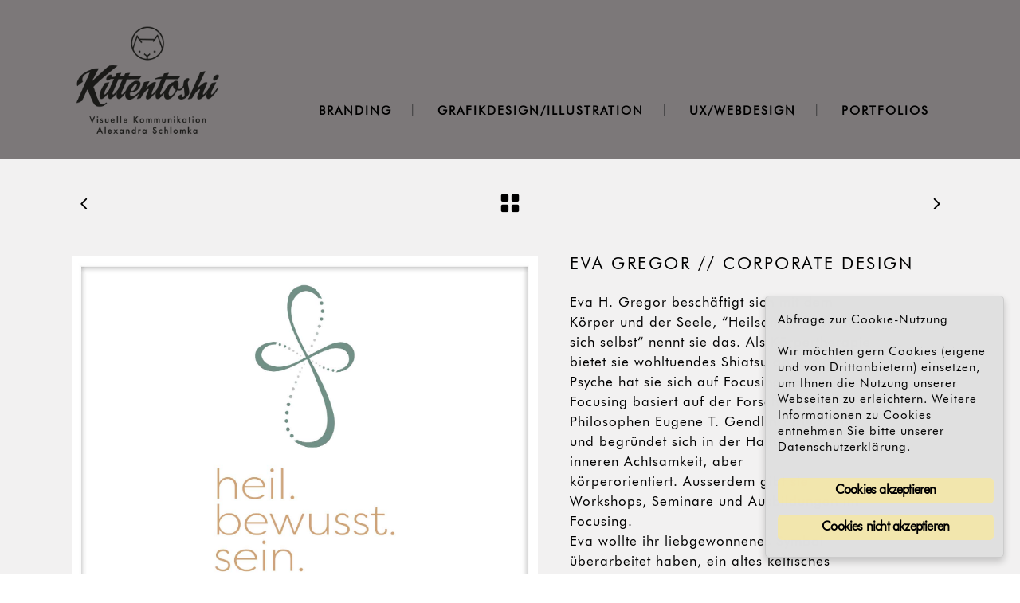

--- FILE ---
content_type: text/html; charset=UTF-8
request_url: https://kittentoshi.com/portfolio_page/eva-gregor-corporate-design/
body_size: 10986
content:
<!DOCTYPE html>
<html lang="de" prefix="og: https://ogp.me/ns#">
<head>
	<meta charset="UTF-8">
			<meta name="viewport" content="width=device-width,initial-scale=1,user-scalable=no">
		<title>Eva Gregor // Corporate Design - kittentoshi - Visuelle Kommunikation</title>

	
			
				
	<link rel="profile" href="http://gmpg.org/xfn/11">
		<link rel="shortcut icon" type="image/x-icon" href="https://kittentoshi.com/wp-content/uploads/2019/03/Favicon_kittentoshi_32x32.png">
	<link rel="apple-touch-icon" href="https://kittentoshi.com/wp-content/uploads/2019/03/Favicon_kittentoshi_32x32.png">
	<!--[if gte IE 9]>
	<style type="text/css">
		.gradient {
			filter: none;
		}
	</style>
	<![endif]-->

	<link href="//fonts.googleapis.com/css?family=Raleway:100,100italic,200,200italic,300,300italic,400,400italic,500,500italic,600,600italic,700,700italic,800,800italic,900,900italic%7CCrete+Round:100,100italic,200,200italic,300,300italic,400,400italic,500,500italic,600,600italic,700,700italic,800,800italic,900,900italic%7CRaleway:100,100italic,200,200italic,300,300italic,400,400italic,500,500italic,600,600italic,700,700italic,800,800italic,900,900italic&amp;subset=latin,latin-ext" rel="stylesheet" type="text/css">
	<style>img:is([sizes="auto" i], [sizes^="auto," i]) { contain-intrinsic-size: 3000px 1500px }</style>
	
<!-- Suchmaschinen-Optimierung durch Rank Math PRO - https://rankmath.com/ -->
<meta name="description" content="Lorem ipsum dolor sit amet, consectetuer adipiscing elit. Nam cursus. Morbi ut mi. Nullam enim leo, egestas id, condimentum at, laoreet mattis, massa.">
<meta name="robots" content="index, follow, max-snippet:-1, max-video-preview:-1, max-image-preview:large">
<link rel="canonical" href="https://kittentoshi.com/portfolio_page/eva-gregor-corporate-design/">
<meta property="og:locale" content="de_DE">
<meta property="og:type" content="article">
<meta property="og:title" content="Eva Gregor // Corporate Design - kittentoshi - Visuelle Kommunikation">
<meta property="og:description" content="Lorem ipsum dolor sit amet, consectetuer adipiscing elit. Nam cursus. Morbi ut mi. Nullam enim leo, egestas id, condimentum at, laoreet mattis, massa.">
<meta property="og:url" content="https://kittentoshi.com/portfolio_page/eva-gregor-corporate-design/">
<meta property="og:site_name" content="kittentoshi - Visuelle Kommunikation">
<meta property="og:updated_time" content="2021-11-09T10:06:03+01:00">
<meta property="og:image" content="https://kittentoshi.com/wp-content/uploads/2021/11/Vorschaubilder_2021_evagregor-1.jpg">
<meta property="og:image:secure_url" content="https://kittentoshi.com/wp-content/uploads/2021/11/Vorschaubilder_2021_evagregor-1.jpg">
<meta property="og:image:width" content="400">
<meta property="og:image:height" content="300">
<meta property="og:image:alt" content="Eva Gregor // Corporate Design">
<meta property="og:image:type" content="image/jpeg">
<meta name="twitter:card" content="summary_large_image">
<meta name="twitter:title" content="Eva Gregor // Corporate Design - kittentoshi - Visuelle Kommunikation">
<meta name="twitter:description" content="Lorem ipsum dolor sit amet, consectetuer adipiscing elit. Nam cursus. Morbi ut mi. Nullam enim leo, egestas id, condimentum at, laoreet mattis, massa.">
<meta name="twitter:image" content="https://kittentoshi.com/wp-content/uploads/2021/11/Vorschaubilder_2021_evagregor-1.jpg">
<!-- /Rank Math WordPress SEO Plugin -->

<link rel="alternate" type="application/rss+xml" title="kittentoshi - Visuelle Kommunikation &raquo; Feed" href="https://kittentoshi.com/feed/">
<link rel="alternate" type="application/rss+xml" title="kittentoshi - Visuelle Kommunikation &raquo; Kommentar-Feed" href="https://kittentoshi.com/comments/feed/">
			<style id="filterable-portfolio-inline-style">
				:root {
					--portfolio-primary: #ffffff;
					--portfolio-on-primary: #000;
				}
			</style>
			<script type="text/javascript">
/* <![CDATA[ */
window._wpemojiSettings = {"baseUrl":"https:\/\/s.w.org\/images\/core\/emoji\/16.0.1\/72x72\/","ext":".png","svgUrl":"https:\/\/s.w.org\/images\/core\/emoji\/16.0.1\/svg\/","svgExt":".svg","source":{"concatemoji":"https:\/\/kittentoshi.com\/wp-includes\/js\/wp-emoji-release.min.js?ver=6.8.3"}};
/*! This file is auto-generated */
!function(s,n){var o,i,e;function c(e){try{var t={supportTests:e,timestamp:(new Date).valueOf()};sessionStorage.setItem(o,JSON.stringify(t))}catch(e){}}function p(e,t,n){e.clearRect(0,0,e.canvas.width,e.canvas.height),e.fillText(t,0,0);var t=new Uint32Array(e.getImageData(0,0,e.canvas.width,e.canvas.height).data),a=(e.clearRect(0,0,e.canvas.width,e.canvas.height),e.fillText(n,0,0),new Uint32Array(e.getImageData(0,0,e.canvas.width,e.canvas.height).data));return t.every(function(e,t){return e===a[t]})}function u(e,t){e.clearRect(0,0,e.canvas.width,e.canvas.height),e.fillText(t,0,0);for(var n=e.getImageData(16,16,1,1),a=0;a<n.data.length;a++)if(0!==n.data[a])return!1;return!0}function f(e,t,n,a){switch(t){case"flag":return n(e,"\ud83c\udff3\ufe0f\u200d\u26a7\ufe0f","\ud83c\udff3\ufe0f\u200b\u26a7\ufe0f")?!1:!n(e,"\ud83c\udde8\ud83c\uddf6","\ud83c\udde8\u200b\ud83c\uddf6")&&!n(e,"\ud83c\udff4\udb40\udc67\udb40\udc62\udb40\udc65\udb40\udc6e\udb40\udc67\udb40\udc7f","\ud83c\udff4\u200b\udb40\udc67\u200b\udb40\udc62\u200b\udb40\udc65\u200b\udb40\udc6e\u200b\udb40\udc67\u200b\udb40\udc7f");case"emoji":return!a(e,"\ud83e\udedf")}return!1}function g(e,t,n,a){var r="undefined"!=typeof WorkerGlobalScope&&self instanceof WorkerGlobalScope?new OffscreenCanvas(300,150):s.createElement("canvas"),o=r.getContext("2d",{willReadFrequently:!0}),i=(o.textBaseline="top",o.font="600 32px Arial",{});return e.forEach(function(e){i[e]=t(o,e,n,a)}),i}function t(e){var t=s.createElement("script");t.src=e,t.defer=!0,s.head.appendChild(t)}"undefined"!=typeof Promise&&(o="wpEmojiSettingsSupports",i=["flag","emoji"],n.supports={everything:!0,everythingExceptFlag:!0},e=new Promise(function(e){s.addEventListener("DOMContentLoaded",e,{once:!0})}),new Promise(function(t){var n=function(){try{var e=JSON.parse(sessionStorage.getItem(o));if("object"==typeof e&&"number"==typeof e.timestamp&&(new Date).valueOf()<e.timestamp+604800&&"object"==typeof e.supportTests)return e.supportTests}catch(e){}return null}();if(!n){if("undefined"!=typeof Worker&&"undefined"!=typeof OffscreenCanvas&&"undefined"!=typeof URL&&URL.createObjectURL&&"undefined"!=typeof Blob)try{var e="postMessage("+g.toString()+"("+[JSON.stringify(i),f.toString(),p.toString(),u.toString()].join(",")+"));",a=new Blob([e],{type:"text/javascript"}),r=new Worker(URL.createObjectURL(a),{name:"wpTestEmojiSupports"});return void(r.onmessage=function(e){c(n=e.data),r.terminate(),t(n)})}catch(e){}c(n=g(i,f,p,u))}t(n)}).then(function(e){for(var t in e)n.supports[t]=e[t],n.supports.everything=n.supports.everything&&n.supports[t],"flag"!==t&&(n.supports.everythingExceptFlag=n.supports.everythingExceptFlag&&n.supports[t]);n.supports.everythingExceptFlag=n.supports.everythingExceptFlag&&!n.supports.flag,n.DOMReady=!1,n.readyCallback=function(){n.DOMReady=!0}}).then(function(){return e}).then(function(){var e;n.supports.everything||(n.readyCallback(),(e=n.source||{}).concatemoji?t(e.concatemoji):e.wpemoji&&e.twemoji&&(t(e.twemoji),t(e.wpemoji)))}))}((window,document),window._wpemojiSettings);
/* ]]> */
</script>
<style id="wp-emoji-styles-inline-css" type="text/css">

	img.wp-smiley, img.emoji {
		display: inline !important;
		border: none !important;
		box-shadow: none !important;
		height: 1em !important;
		width: 1em !important;
		margin: 0 0.07em !important;
		vertical-align: -0.1em !important;
		background: none !important;
		padding: 0 !important;
	}
</style>
<link rel="stylesheet" id="filterable-portfolio-css" href="https://kittentoshi.com/wp-content/plugins/filterable-portfolio/assets/css/frontend.css?ver=1.6.3" type="text/css" media="all">
<link rel="stylesheet" id="ginger-style-dialog-css" href="https://kittentoshi.com/wp-content/plugins/ginger/front/css/cookies-enabler-dialog.css?ver=6.8.3" type="text/css" media="all">
<link rel="stylesheet" id="qode_default_style-css" href="https://kittentoshi.com/wp-content/themes/stockholm/style.css?ver=6.8.3" type="text/css" media="all">
<link rel="stylesheet" id="qode_stylesheet-css" href="https://kittentoshi.com/wp-content/themes/stockholm/css/stylesheet.min.css?ver=6.8.3" type="text/css" media="all">
<link rel="stylesheet" id="qode_style_dynamic-css" href="https://kittentoshi.com/wp-content/themes/stockholm/css/style_dynamic.css?ver=1762512339" type="text/css" media="all">
<link rel="stylesheet" id="qode_font-awesome-css" href="https://kittentoshi.com/wp-content/themes/stockholm/css/font-awesome/css/font-awesome.min.css?ver=6.8.3" type="text/css" media="all">
<link rel="stylesheet" id="qode_elegant-icons-css" href="https://kittentoshi.com/wp-content/themes/stockholm/css/elegant-icons/style.min.css?ver=6.8.3" type="text/css" media="all">
<link rel="stylesheet" id="qode_linear-icons-css" href="https://kittentoshi.com/wp-content/themes/stockholm/css/linear-icons/style.css?ver=6.8.3" type="text/css" media="all">
<link rel="stylesheet" id="mediaelement-css" href="https://kittentoshi.com/wp-includes/js/mediaelement/mediaelementplayer-legacy.min.css?ver=4.2.17" type="text/css" media="all">
<link rel="stylesheet" id="wp-mediaelement-css" href="https://kittentoshi.com/wp-includes/js/mediaelement/wp-mediaelement.min.css?ver=6.8.3" type="text/css" media="all">
<link rel="stylesheet" id="qode_responsive-css" href="https://kittentoshi.com/wp-content/themes/stockholm/css/responsive.min.css?ver=6.8.3" type="text/css" media="all">
<link rel="stylesheet" id="qode_style_dynamic_responsive-css" href="https://kittentoshi.com/wp-content/themes/stockholm/css/style_dynamic_responsive.css?ver=1762512339" type="text/css" media="all">
<link rel="stylesheet" id="js_composer_front-css" href="https://kittentoshi.com/wp-content/plugins/js_composer/assets/css/js_composer.min.css?ver=6.10.0" type="text/css" media="all">
<link rel="stylesheet" id="qode_custom_css-css" href="https://kittentoshi.com/wp-content/themes/stockholm/css/custom_css.css?ver=1762512339" type="text/css" media="all">
<link rel="stylesheet" id="qode_webkit-css" href="https://kittentoshi.com/wp-content/themes/stockholm/css/webkit_stylesheet.css?ver=6.8.3" type="text/css" media="all">
<link rel="stylesheet" id="childstyle-css" href="https://kittentoshi.com/wp-content/themes/stockholm-child/style.css?ver=6.8.3" type="text/css" media="all">
<script type="text/javascript" src="https://kittentoshi.com/wp-content/plugins/ginger/addon/analytics/gingeranalytics.min.js?ver=6.8.3" id="ginger-analytics_script-js"></script>
<script type="text/javascript" src="https://kittentoshi.com/wp-content/plugins/ginger/front/js/cookies-enabler.min.js?ver=6.8.3" id="ginger-cookies-enabler-js"></script>
<script type="text/javascript" src="https://kittentoshi.com/wp-includes/js/jquery/jquery.min.js?ver=3.7.1" id="jquery-core-js"></script>
<script type="text/javascript" src="https://kittentoshi.com/wp-includes/js/jquery/jquery-migrate.min.js?ver=3.4.1" id="jquery-migrate-js"></script>
<link rel="https://api.w.org/" href="https://kittentoshi.com/wp-json/"><link rel="EditURI" type="application/rsd+xml" title="RSD" href="https://kittentoshi.com/xmlrpc.php?rsd">
<meta name="generator" content="WordPress 6.8.3">
<link rel="shortlink" href="https://kittentoshi.com/?p=22876">
<link rel="alternate" title="oEmbed (JSON)" type="application/json+oembed" href="https://kittentoshi.com/wp-json/oembed/1.0/embed?url=https%3A%2F%2Fkittentoshi.com%2Fportfolio_page%2Feva-gregor-corporate-design%2F">
<link rel="alternate" title="oEmbed (XML)" type="text/xml+oembed" href="https://kittentoshi.com/wp-json/oembed/1.0/embed?url=https%3A%2F%2Fkittentoshi.com%2Fportfolio_page%2Feva-gregor-corporate-design%2F&amp;format=xml">
            <script type="text/javascript">
        var ginger_logger = "Y";
        var ginger_logger_url = "https://kittentoshi.com";
        var current_url = "https://kittentoshi.com/portfolio_page/eva-gregor-corporate-design/";

        function gingerAjaxLogTime(status) {
            var xmlHttp = new XMLHttpRequest();
            var parameters = "ginger_action=time";
            var url= ginger_logger_url + "?" + parameters;
            xmlHttp.open("GET", url, true);

            //Black magic paragraph
            xmlHttp.setRequestHeader("Content-type", "application/x-www-form-urlencoded");

            xmlHttp.onreadystatechange = function() {
                if(xmlHttp.readyState == 4 && xmlHttp.status == 200) {
                    var time = xmlHttp.responseText;
                    gingerAjaxLogger(time, status);
                }
            }

            xmlHttp.send(parameters);
        }

        function gingerAjaxLogger(ginger_logtime, status) {
            console.log(ginger_logtime);
            var xmlHttp = new XMLHttpRequest();
            var parameters = "ginger_action=log&time=" + ginger_logtime + "&url=" + current_url + "&status=" + status;
            var url= ginger_logger_url + "?" + parameters;
            //console.log(url);
            xmlHttp.open("GET", url, true);

            //Black magic paragraph
            xmlHttp.setRequestHeader("Content-type", "application/x-www-form-urlencoded");

            xmlHttp.send(parameters);
        }

    </script>
            <style>
            .ginger_container.light {
             background-color: #e0e0e0;
                        }

                        a.ginger_btn.ginger-accept, a.ginger_btn.ginger-disable, .ginger_btn {
                background: #f3e6ad !important;
            }

            a.ginger_btn.ginger-accept:hover, a.ginger_btn.ginger-disable:hover, .ginger_btn {
                background: #f3e6ad !important;
            }

                                    a.ginger_btn {
                color: #000000 !important;
            }

                                                @media screen and (min-width: 768px){

.ginger_container .ginger_message {
    font-size: 15px;
    padding: 10px 0 20px 0;
    line-height:20px;

}
}

@media screen and (min-width: 500px) {
.ginger_container.bottom {
    padding-bottom: 15px;
}
}
                    </style>
    <!-- Analytics by WP Statistics v14.0.2 - https://wp-statistics.com/ -->
<script>
            var WP_Statistics_http = new XMLHttpRequest();
        WP_Statistics_http.open("GET", "https://kittentoshi.com/wp-json/wp-statistics/v2/hit?wp_statistics_hit_rest=yes&track_all=1&current_page_type=post&current_page_id=22876&search_query&page_uri=L3BvcnRmb2xpb19wYWdlL2V2YS1ncmVnb3ItY29ycG9yYXRlLWRlc2lnbi8" + "&referred=" + encodeURIComponent(document.referrer) + "&_=" + Date.now(), true);
        WP_Statistics_http.setRequestHeader("Content-Type", "application/json;charset=UTF-8");
        WP_Statistics_http.send(null);
        </script><meta name="bmi-version" content="1.2.7"><meta name="generator" content="Powered by WPBakery Page Builder - drag and drop page builder for WordPress.">
<noscript><style> .wpb_animate_when_almost_visible { opacity: 1; }</style></noscript>	
	<!--
/**
 * @license
 * MyFonts Webfont Build ID 3680570, 2018-11-29T11:02:00-0500
 * 
 * The fonts listed in this notice are subject to the End User License
 * Agreement(s) entered into by the website owner. All other parties are 
 * explicitly restricted from using the Licensed Webfonts(s).
 * 
 * You may obtain a valid license at the URLs below.
 * 
 * Webfont: ChocCom-Light by ITC
 * URL: https://www.myfonts.com/fonts/itc/choc/light/
 * Copyright: Part of this font software is copyrighted &#x00A9; 2006 Linotype GmbH,
 * www.linotype.com. All rights reserved. This font software may not be reproduced,
 * modified, disclosed or transferred without the express written approval of Linotype
 * GmbH. Copyright Ess
 * Licensed pageviews: 250,000
 * 
 * Webfont: ChocCom-Regular by ITC
 * URL: https://www.myfonts.com/fonts/itc/choc/choc/
 * Copyright: Part of this font software is copyrighted &#x00A9; 2006 Linotype GmbH,
 * www.linotype.com. All rights reserved. This font software may not be reproduced,
 * modified, disclosed or transferred without the express written approval of Linotype
 * GmbH. (c) Copyright
 * Licensed pageviews: 250,000
 * 
 * Webfont: FuturaBT-Book by Bitstream
 * URL: https://www.myfonts.com/fonts/bitstream/futura/pro-book-193053/
 * Copyright: Copyright &#x00A9; 2017 Monotype Imaging Inc. All rights reserved.
 * Licensed pageviews: 10,000
 * 
 * Webfont: FuturaBT-Bold by Bitstream
 * URL: https://www.myfonts.com/fonts/bitstream/futura/pro-bold-193053/
 * Copyright: Copyright &#x00A9; 2017 Monotype Imaging Inc. All rights reserved.
 * Licensed pageviews: 10,000
 * 
 * 
 * License: https://www.myfonts.com/viewlicense?type=web&buildid=3680570
 * 
 * &copy; 2018 MyFonts Inc
*/

-->
<link rel="stylesheet" type="text/css" href="https://kittentoshi.com/MyFontsWebfontsKit/MyFontsWebfontsKit.css">

</head>

<body class="wp-singular portfolio_page-template-default single single-portfolio_page postid-22876 wp-theme-stockholm wp-child-theme-stockholm-child stockholm-core-2.4 ajax_fade page_not_loaded  select-child-theme-ver-1.0.0 select-theme-ver-4.6 wpb-js-composer js-comp-ver-6.10.0 vc_responsive">

<div class="wrapper">
<div class="wrapper_inner">
<!-- Google Analytics start -->
		<script class="ginger-script" type="text/plain">
			var _gaq = _gaq || [];
			_gaq.push(['_setAccount', 'UA-54686500-1']);
			_gaq.push(['_trackPageview']);

			(function() {
				var ga = document.createElement('script'); ga.type = 'text/javascript'; ga.async = true;
				ga.src = ('https:' == document.location.protocol ? 'https://ssl' : 'http://www') + '.google-analytics.com/ga.js';
				var s = document.getElementsByTagName('script')[0]; s.parentNode.insertBefore(ga, s);
			})();
		</script>
	<!-- Google Analytics end -->

	<header class="page_header scrolled_not_transparent with_border  stick">
		<div class="header_inner clearfix">

		<div class="header_top_bottom_holder">
				<div class="header_bottom clearfix" style="">
						<div class="container">
				<div class="container_inner clearfix">
					                    					<div class="header_inner_left">
                        													<div class="mobile_menu_button"><span><i class="fa fa-bars"></i></span></div>
												<div class="logo_wrapper">
														<div class="q_logo"><a href="https://kittentoshi.com/"><img class="normal" src="https://kittentoshi.com/wp-content/uploads/2025/11/kittentoshi_Logo_nov25.png" alt="Logo"><img class="light" src="https://kittentoshi.com/wp-content/uploads/2018/12/kittentoshi_Logo_1_light_c.png" alt="Logo"><img class="dark" src="https://kittentoshi.com/wp-content/uploads/2018/12/kittentoshi_Logo_1_d.png" alt="Logo"><img class="sticky" src="https://kittentoshi.com/wp-content/uploads/2018/12/kittentoshi_Logo_1_sticky_e.png" alt="Logo"></a></div>
                            						</div>
						                        					</div>
										                                                							<div class="header_inner_right">
								<div class="side_menu_button_wrapper right">
																											<div class="side_menu_button">
																																							</div>
								</div>
							</div>
																		<nav class="main_menu drop_down   right">
							<ul id="menu-topmenue-neu" class=""><li id="nav-menu-item-24457" class="menu-item menu-item-type-post_type menu-item-object-page menu-item-has-children  has_sub narrow"><a href="https://kittentoshi.com/branding/" class=""><i class="menu_icon fa blank"></i><span class="menu-text">Branding</span><span class="plus"></span></a>
<div class="second"><div class="inner"><ul>
	<li id="nav-menu-item-24458" class="menu-item menu-item-type-post_type menu-item-object-page "><a href="https://kittentoshi.com/marken-boxenstopp/" class=""><i class="menu_icon fa blank"></i><span class="menu-text">Marken Boxenstopp</span><span class="plus"></span></a></li>
</ul></div></div>
</li>
<li id="nav-menu-item-24456" class="menu-item menu-item-type-post_type menu-item-object-page  narrow"><a href="https://kittentoshi.com/grafikdesign-und-illustration/" class=""><i class="menu_icon fa blank"></i><span class="menu-text">Grafikdesign/Illustration</span><span class="plus"></span></a></li>
<li id="nav-menu-item-24482" class="menu-item menu-item-type-post_type menu-item-object-page  narrow"><a href="https://kittentoshi.com/uxundwebdesign/" class=""><i class="menu_icon fa blank"></i><span class="menu-text">UX/Webdesign</span><span class="plus"></span></a></li>
<li id="nav-menu-item-24476" class="menu-item menu-item-type-post_type menu-item-object-page menu-item-has-children  has_sub narrow"><a href="https://kittentoshi.com/portfolios/" class=""><i class="menu_icon fa blank"></i><span class="menu-text">Portfolios</span><span class="plus"></span></a>
<div class="second"><div class="inner"><ul>
	<li id="nav-menu-item-24479" class="menu-item menu-item-type-post_type menu-item-object-page "><a href="https://kittentoshi.com/designportfolio/" class=""><i class="menu_icon fa blank"></i><span class="menu-text">Design Portfolio</span><span class="plus"></span></a></li>
	<li id="nav-menu-item-24477" class="menu-item menu-item-type-post_type menu-item-object-page "><a href="https://kittentoshi.com/illustration/" class=""><i class="menu_icon fa blank"></i><span class="menu-text">Illustrationen Portfolio</span><span class="plus"></span></a></li>
</ul></div></div>
</li>
</ul>						</nav>
												                        											<nav class="mobile_menu">
							<ul id="menu-topmenue-neu-1" class=""><li id="mobile-menu-item-24457" class="menu-item menu-item-type-post_type menu-item-object-page menu-item-has-children  has_sub"><a href="https://kittentoshi.com/branding/" class=""><span>Branding</span></a><span class="mobile_arrow"><i class="fa fa-angle-right"></i><i class="fa fa-angle-down"></i></span>
<ul class="sub_menu">
	<li id="mobile-menu-item-24458" class="menu-item menu-item-type-post_type menu-item-object-page "><a href="https://kittentoshi.com/marken-boxenstopp/" class=""><span>Marken Boxenstopp</span></a><span class="mobile_arrow"><i class="fa fa-angle-right"></i><i class="fa fa-angle-down"></i></span></li>
</ul>
</li>
<li id="mobile-menu-item-24456" class="menu-item menu-item-type-post_type menu-item-object-page "><a href="https://kittentoshi.com/grafikdesign-und-illustration/" class=""><span>Grafikdesign/Illustration</span></a><span class="mobile_arrow"><i class="fa fa-angle-right"></i><i class="fa fa-angle-down"></i></span></li>
<li id="mobile-menu-item-24482" class="menu-item menu-item-type-post_type menu-item-object-page "><a href="https://kittentoshi.com/uxundwebdesign/" class=""><span>UX/Webdesign</span></a><span class="mobile_arrow"><i class="fa fa-angle-right"></i><i class="fa fa-angle-down"></i></span></li>
<li id="mobile-menu-item-24476" class="menu-item menu-item-type-post_type menu-item-object-page menu-item-has-children  has_sub"><a href="https://kittentoshi.com/portfolios/" class=""><span>Portfolios</span></a><span class="mobile_arrow"><i class="fa fa-angle-right"></i><i class="fa fa-angle-down"></i></span>
<ul class="sub_menu">
	<li id="mobile-menu-item-24479" class="menu-item menu-item-type-post_type menu-item-object-page "><a href="https://kittentoshi.com/designportfolio/" class=""><span>Design Portfolio</span></a><span class="mobile_arrow"><i class="fa fa-angle-right"></i><i class="fa fa-angle-down"></i></span></li>
	<li id="mobile-menu-item-24477" class="menu-item menu-item-type-post_type menu-item-object-page "><a href="https://kittentoshi.com/illustration/" class=""><span>Illustrationen Portfolio</span></a><span class="mobile_arrow"><i class="fa fa-angle-right"></i><i class="fa fa-angle-down"></i></span></li>
</ul>
</li>
</ul>						</nav>
											</div>
				</div>
							</div>
		</div>
	</div>

	</header>
	<a id="back_to_top" href="#">
			<span class="fa-stack">
				<span class="arrow_carrot-up"></span>
			</span>
	</a>






<div class="content ">
				<div class="meta">
			
		<div class="seo_title">Eva Gregor // Corporate Design - kittentoshi - Visuelle Kommunikation</div>

							<span id="qode_page_id">22876</span>
			<div class="body_classes">wp-singular,portfolio_page-template-default,single,single-portfolio_page,postid-22876,wp-theme-stockholm,wp-child-theme-stockholm-child,stockholm-core-2.4,ajax_fade,page_not_loaded,,select-child-theme-ver-1.0.0,select-theme-ver-4.6,wpb-js-composer js-comp-ver-6.10.0,vc_responsive</div>
		</div>
		<div class="content_inner  ">
																	
<div class="container" style="background-color: #f2f1f1;">
	<div class="container_inner default_template_holder clearfix">
		
				<div class="portfolio_navigation">
		<div class="portfolio_navigation_inner">
												<div class="portfolio_prev">
						<a href="https://kittentoshi.com/portfolio_page/vapehansa-corporate-design/" rel="prev"><span class="arrow_carrot-left"></span></a>					</div> <!-- close div.portfolio_prev -->
					<a href="https://kittentoshi.com/arbeiten/"><span class="icon_grid-2x2"></span></a>
																	<div class="portfolio_next">
						<a href="https://kittentoshi.com/portfolio_page/brompton-hamburg-website-konzept-design/" rel="next"><span class="arrow_carrot-right"></span></a>					</div> <!-- close div.portfolio_next -->
									</div>
	</div> <!-- close div.portfolio_navigation -->

			<div class="portfolio_single small-images">
				
<div class="two_columns_66_33 clearfix portfolio_container">
	<div class="column1">
		<div class="column_inner">
			<div class="portfolio_images">
				
						
							
																												<a class="lightbox_single_portfolio" title="kittentoshiwebsite_EvaGregor_01" href="https://kittentoshi.com/wp-content/uploads/2021/11/kittentoshiwebsite_EvaGregor_01.jpg" data-rel="prettyPhoto[single_pretty_photo]">
									<img src="https://kittentoshi.com/wp-content/uploads/2021/11/kittentoshiwebsite_EvaGregor_01.jpg" alt="">
								</a>
							
						
																												<a class="lightbox_single_portfolio" title="kittentoshiwebsite_EvaGregor_02" href="https://kittentoshi.com/wp-content/uploads/2021/11/kittentoshiwebsite_EvaGregor_02.jpg" data-rel="prettyPhoto[single_pretty_photo]">
									<img src="https://kittentoshi.com/wp-content/uploads/2021/11/kittentoshiwebsite_EvaGregor_02.jpg" alt="">
								</a>
							
						
																												<a class="lightbox_single_portfolio" title="kittentoshiwebsite_EvaGregor_03" href="https://kittentoshi.com/wp-content/uploads/2021/11/kittentoshiwebsite_EvaGregor_03.jpg" data-rel="prettyPhoto[single_pretty_photo]">
									<img src="https://kittentoshi.com/wp-content/uploads/2021/11/kittentoshiwebsite_EvaGregor_03.jpg" alt="">
								</a>
							
						
																												<a class="lightbox_single_portfolio" title="kittentoshiwebsite_EvaGregor_04" href="https://kittentoshi.com/wp-content/uploads/2021/11/kittentoshiwebsite_EvaGregor_04.jpg" data-rel="prettyPhoto[single_pretty_photo]">
									<img src="https://kittentoshi.com/wp-content/uploads/2021/11/kittentoshiwebsite_EvaGregor_04.jpg" alt="">
								</a>
							
						
																												<a class="lightbox_single_portfolio" title="kittentoshiwebsite_EvaGregor_06" href="https://kittentoshi.com/wp-content/uploads/2021/11/kittentoshiwebsite_EvaGregor_06.jpg" data-rel="prettyPhoto[single_pretty_photo]">
									<img src="https://kittentoshi.com/wp-content/uploads/2021/11/kittentoshiwebsite_EvaGregor_06.jpg" alt="">
								</a>
							
						
																												<a class="lightbox_single_portfolio" title="kittentoshiwebsite_EvaGregor_05" href="https://kittentoshi.com/wp-content/uploads/2021/11/kittentoshiwebsite_EvaGregor_05.jpg" data-rel="prettyPhoto[single_pretty_photo]">
									<img src="https://kittentoshi.com/wp-content/uploads/2021/11/kittentoshiwebsite_EvaGregor_05.jpg" alt="">
								</a>
							
									</div>
		</div>
	</div>
	<div class="column2">
		<div class="column_inner">
			<div class="portfolio_detail portfolio_single_no_follow clearfix">
					<h3 class="info_section_title">Eva Gregor // Corporate Design</h3>

<div class="info portfolio_single_content">
	<p>&nbsp;</p>
<p>Eva H. Gregor besch&auml;ftigt sich mit dem K&ouml;rper und der Seele, &ldquo;Heilsam werden mit sich selbst&ldquo; nennt sie das. Als K&ouml;rpertherapie bietet sie wohltuendes Shiatsu an, f&uuml;r die Psyche hat sie sich auf Focusing spezialisiert: Focusing basiert auf der Forschung des Philosophen Eugene T. Gendlin zur&uuml;ckgeht, und begr&uuml;ndet sich in der Haltung der inneren Achtsamkeit, aber k&ouml;rperorientiert.&nbsp;Ausserdem gibt sie Workshops, Seminare und Ausbildungen im Focusing.</p>
<p>Eva wollte ihr liebgewonnenes Symbol &uuml;berarbeitet haben, ein altes keltisches Symbol. Es besteht im Prinzip aus zwei Schlaufen oder Achten, wobei die Senkrechte f&uuml;r Zeitlosigkeit, Seele, Essenz steht, und die Waagerechte f&uuml;r die zeitliche greifbare Form, die Ebene auf der wir uns in diesem K&ouml;rper in diesem Leben befinden. Der Schnittpunkt in der Mitte kann als die Schwelle zwischen diesen beiden Prinzipien berstanden werden: die Geburt.</p>
<p>Zun&auml;chst haben wir &uuml;ber ein kalligraphisches, sehr pinselig handgemachtes Symbol nachgedacht, aber im Entwicklungsprozess setzte dich doch st&auml;rker der Wunsch nach einer klaren Luftigkeit mit warmen Naturt&ouml;nen durch.</p>
<p>Dazu entstand eine Keyvisual Illustration, die das &bdquo;heilsam werden mit dich selbst&ldquo; wiedergibt.</p>
<p>&nbsp;</p>
<p>&nbsp;</p>
<p>&nbsp;</p>
<p>&nbsp;</p>
</div> <!-- close div.portfolio_content -->		<div class="info portfolio_single_custom_field">
							<h6 class="info_section_title">Jahr</h6>
						<p>
									2020							</p>
		</div> <!-- close div.info.portfolio_single_custom_field -->
			<div class="info portfolio_single_custom_field">
							<h6 class="info_section_title">Kunde</h6>
						<p>
									<a href="https://www.heil-bewusst-sein.com" target="_blank">
						Eva H. Gregor / www.heil-bewusst-sein.com					</a>
							</p>
		</div> <!-- close div.info.portfolio_single_custom_field -->
		<div class="info portfolio_single_categories">
		<h6 class="info_section_title">Kategorie </h6>
		<p>
			<span class="category">
			Corporate Design, Illustration			</span> <!-- close span.category -->
		</p>
	</div> <!-- close div.info.portfolio-categories -->

	<div class="portfolio_social_holder">
		<div class="social_share_list_holder circle"><ul></ul></div>	</div> <!-- close div.portfolio_social_holder -->
			</div>
		</div>
	</div>
</div>	<div class="portfolio_navigation">
		<div class="portfolio_navigation_inner">
												<div class="portfolio_prev">
						<a href="https://kittentoshi.com/portfolio_page/vapehansa-corporate-design/" rel="prev"><span class="arrow_carrot-left"></span></a>					</div> <!-- close div.portfolio_prev -->
					<a href="https://kittentoshi.com/arbeiten/"><span class="icon_grid-2x2"></span></a>
																	<div class="portfolio_next">
						<a href="https://kittentoshi.com/portfolio_page/brompton-hamburg-website-konzept-design/" rel="next"><span class="arrow_carrot-right"></span></a>					</div> <!-- close div.portfolio_next -->
									</div>
	</div> <!-- close div.portfolio_navigation -->
			</div> <!-- close div.portfolio single -->

			</div> <!-- close div.container inner -->
</div> <!-- close div.container -->
				

    </div>
</div>
<footer>
	<div class="footer_inner clearfix">
					<div class="footer_top_holder">
				<div class="footer_top">
										<div class="container">
						<div class="container_inner">
																							<div class="three_columns clearfix">
										<div class="qode_column column1">
											<div class="column_inner">
												<div id="text-7" class="widget widget_text">			<div class="textwidget"><div class="footer_kontakt">KONTAKT:</div>
<div class="footer_kontakt_text" style="color: #000; width: 360px;">Kittentoshi &ndash; Visuelle Kommunikation<br>
Alexandra Schlomka<br>
Schnellstr.24<br>
22765 Hamburg</div>
<div></div>
<div>alex@kittentoshi.com</div>
<div>+49(0)173-2158053</div>
</div>
		</div>											</div>
										</div>
										<div class="qode_column column2">
											<div class="column_inner">
												<div id="text-6" class="widget widget_text">			<div class="textwidget"><div class="footer_social" style="width: 250px; text-align: center;"><img decoding="async" src="https://kittentoshi.com/wp-content/uploads/2018/12/footer_Cat.png"></div>
<div class="footer_social" style="color: #000000; width: 250px; text-align: center;"><strong><a style="color: #000000;" href="https://kittentoshi.com/hello/">&Uuml;BER MICH &ndash; HELLO!</a></strong></div>
<div class="footer_social" style="color: #000000; width: 250px; text-align: center;"><a href="https://kittentoshi.com/netzwerk/" style="color: #000000;"><strong>MEIN NETZWERK</strong></a></div>
</div>
		</div><div id="custom_html-2" class="widget_text widget widget_custom_html"><div class="textwidget custom-html-widget"><div class="footer_social" style="padding:10px 0 20px 0; width:250px;text-align:center;"><a href="https://www.facebook.com/alexandraschlomka/" target="_blank"><img src="https://kittentoshi.com/wp-content/uploads/2019/01/facebook.png"></a><a href="https://www.instagram.com/kittentoshi_illustration/%0D%0A" target="_blank"><img src="https://kittentoshi.com/wp-content/uploads/2019/01/instagram.png"></a><a href="https://www.linkedin.com/in/alexandra-schlomka-80565657/" target="_blank"><img src="https://kittentoshi.com/wp-content/uploads/2019/01/linkedin.png"></a><a href="https://www.xing.com/profile/Alexandra_Schlomka/cv?sc_o=mxb_p%0D%0A" target="_blank"><img src="https://kittentoshi.com/wp-content/uploads/2019/01/xing.png"></a></div></div></div>											</div>
										</div>
										<div class="qode_column column3">
											<div class="column_inner">
												<div id="nav_menu-4" class="widget widget_nav_menu"><div class="menu-footer-container"><ul id="menu-footer" class="menu"><li id="menu-item-21601" class="menu-item menu-item-type-post_type menu-item-object-page menu-item-21601"><a href="https://kittentoshi.com/datenschutz/">Datenschutz</a></li>
<li id="menu-item-21600" class="menu-item menu-item-type-post_type menu-item-object-page menu-item-21600"><a href="https://kittentoshi.com/impressum/">Impressum</a></li>
<li id="menu-item-21599" class="menu-item menu-item-type-post_type menu-item-object-page menu-item-21599"><a href="https://kittentoshi.com/allgemeine-geschaeftsbedingungen/">Allgemeine Gesch&auml;ftsbedingungen</a></li>
</ul></div></div><div id="text-8" class="widget widget_text">			<div class="textwidget"><div class="footer_copyright" style="color: #000; width: 360px; text-align: left; padding: 50px">&copy; Copyright<br>
Alexandra Schlomka/kittentoshi 2018-2025<br>
Alle Rechte vorbehalten.</div>
</div>
		</div>											</div>
										</div>
									</div>
																						</div>
					</div>
								</div>
			</div>
					</div>
</footer>
</div>
</div>
<script type="speculationrules">
{"prefetch":[{"source":"document","where":{"and":[{"href_matches":"\/*"},{"not":{"href_matches":["\/wp-*.php","\/wp-admin\/*","\/wp-content\/uploads\/*","\/wp-content\/*","\/wp-content\/plugins\/*","\/wp-content\/themes\/stockholm-child\/*","\/wp-content\/themes\/stockholm\/*","\/*\\?(.+)"]}},{"not":{"selector_matches":"a[rel~=\"nofollow\"]"}},{"not":{"selector_matches":".no-prefetch, .no-prefetch a"}}]},"eagerness":"conservative"}]}
</script>
<script type="text/javascript" src="https://kittentoshi.com/wp-includes/js/imagesloaded.min.js?ver=5.0.0" id="imagesloaded-js"></script>
<script type="text/javascript" src="https://kittentoshi.com/wp-content/plugins/filterable-portfolio/assets/js/frontend.js?ver=1.6.3" id="filterable-portfolio-js"></script>
<script type="text/javascript" id="qode-like-js-extra">
/* <![CDATA[ */
var qodeLike = {"ajaxurl":"https:\/\/kittentoshi.com\/wp-admin\/admin-ajax.php"};
/* ]]> */
</script>
<script type="text/javascript" src="https://kittentoshi.com/wp-content/themes/stockholm/js/plugins/qode-like.js?ver=1.0" id="qode-like-js"></script>
<script type="text/javascript" id="mediaelement-core-js-before">
/* <![CDATA[ */
var mejsL10n = {"language":"de","strings":{"mejs.download-file":"Datei herunterladen","mejs.install-flash":"Du verwendest einen Browser, der nicht den Flash-Player aktiviert oder installiert hat. Bitte aktiviere dein Flash-Player-Plugin oder lade die neueste Version von https:\/\/get.adobe.com\/flashplayer\/ herunter","mejs.fullscreen":"Vollbild","mejs.play":"Wiedergeben","mejs.pause":"Pausieren","mejs.time-slider":"Zeit-Schieberegler","mejs.time-help-text":"Benutze die Pfeiltasten Links\/Rechts, um 1\u00a0Sekunde vor- oder zur\u00fcckzuspringen. Mit den Pfeiltasten Hoch\/Runter kannst du um 10\u00a0Sekunden vor- oder zur\u00fcckspringen.","mejs.live-broadcast":"Live-\u00dcbertragung","mejs.volume-help-text":"Pfeiltasten Hoch\/Runter benutzen, um die Lautst\u00e4rke zu regeln.","mejs.unmute":"Lautschalten","mejs.mute":"Stummschalten","mejs.volume-slider":"Lautst\u00e4rkeregler","mejs.video-player":"Video-Player","mejs.audio-player":"Audio-Player","mejs.captions-subtitles":"Untertitel","mejs.captions-chapters":"Kapitel","mejs.none":"Keine","mejs.afrikaans":"Afrikaans","mejs.albanian":"Albanisch","mejs.arabic":"Arabisch","mejs.belarusian":"Wei\u00dfrussisch","mejs.bulgarian":"Bulgarisch","mejs.catalan":"Katalanisch","mejs.chinese":"Chinesisch","mejs.chinese-simplified":"Chinesisch (vereinfacht)","mejs.chinese-traditional":"Chinesisch (traditionell)","mejs.croatian":"Kroatisch","mejs.czech":"Tschechisch","mejs.danish":"D\u00e4nisch","mejs.dutch":"Niederl\u00e4ndisch","mejs.english":"Englisch","mejs.estonian":"Estnisch","mejs.filipino":"Filipino","mejs.finnish":"Finnisch","mejs.french":"Franz\u00f6sisch","mejs.galician":"Galicisch","mejs.german":"Deutsch","mejs.greek":"Griechisch","mejs.haitian-creole":"Haitianisch-Kreolisch","mejs.hebrew":"Hebr\u00e4isch","mejs.hindi":"Hindi","mejs.hungarian":"Ungarisch","mejs.icelandic":"Isl\u00e4ndisch","mejs.indonesian":"Indonesisch","mejs.irish":"Irisch","mejs.italian":"Italienisch","mejs.japanese":"Japanisch","mejs.korean":"Koreanisch","mejs.latvian":"Lettisch","mejs.lithuanian":"Litauisch","mejs.macedonian":"Mazedonisch","mejs.malay":"Malaiisch","mejs.maltese":"Maltesisch","mejs.norwegian":"Norwegisch","mejs.persian":"Persisch","mejs.polish":"Polnisch","mejs.portuguese":"Portugiesisch","mejs.romanian":"Rum\u00e4nisch","mejs.russian":"Russisch","mejs.serbian":"Serbisch","mejs.slovak":"Slowakisch","mejs.slovenian":"Slowenisch","mejs.spanish":"Spanisch","mejs.swahili":"Suaheli","mejs.swedish":"Schwedisch","mejs.tagalog":"Tagalog","mejs.thai":"Thai","mejs.turkish":"T\u00fcrkisch","mejs.ukrainian":"Ukrainisch","mejs.vietnamese":"Vietnamesisch","mejs.welsh":"Walisisch","mejs.yiddish":"Jiddisch"}};
/* ]]> */
</script>
<script type="text/javascript" src="https://kittentoshi.com/wp-includes/js/mediaelement/mediaelement-and-player.min.js?ver=4.2.17" id="mediaelement-core-js"></script>
<script type="text/javascript" src="https://kittentoshi.com/wp-includes/js/mediaelement/mediaelement-migrate.min.js?ver=6.8.3" id="mediaelement-migrate-js"></script>
<script type="text/javascript" id="mediaelement-js-extra">
/* <![CDATA[ */
var _wpmejsSettings = {"pluginPath":"\/wp-includes\/js\/mediaelement\/","classPrefix":"mejs-","stretching":"responsive","audioShortcodeLibrary":"mediaelement","videoShortcodeLibrary":"mediaelement"};
/* ]]> */
</script>
<script type="text/javascript" src="https://kittentoshi.com/wp-includes/js/mediaelement/wp-mediaelement.min.js?ver=6.8.3" id="wp-mediaelement-js"></script>
<script type="text/javascript" src="https://kittentoshi.com/wp-content/themes/stockholm/js/plugins.js?ver=6.8.3" id="qode_plugins-js"></script>
<script type="text/javascript" src="https://kittentoshi.com/wp-content/themes/stockholm/js/plugins/jquery.carouFredSel-6.2.1.js?ver=6.8.3" id="carouFredSel-js"></script>
<script type="text/javascript" src="https://kittentoshi.com/wp-content/themes/stockholm/js/plugins/jquery.fullPage.min.js?ver=6.8.3" id="one_page_scroll-js"></script>
<script type="text/javascript" src="https://kittentoshi.com/wp-content/themes/stockholm/js/plugins/lemmon-slider.js?ver=6.8.3" id="lemmonSlider-js"></script>
<script type="text/javascript" src="https://kittentoshi.com/wp-content/themes/stockholm/js/plugins/jquery.mousewheel.min.js?ver=6.8.3" id="mousewheel-js"></script>
<script type="text/javascript" src="https://kittentoshi.com/wp-content/themes/stockholm/js/plugins/jquery.touchSwipe.min.js?ver=6.8.3" id="touchSwipe-js"></script>
<script type="text/javascript" src="https://kittentoshi.com/wp-content/plugins/js_composer/assets/lib/bower/isotope/dist/isotope.pkgd.min.js?ver=6.10.0" id="isotope-js"></script>
<script type="text/javascript" src="https://kittentoshi.com/wp-content/themes/stockholm/js/plugins/jquery.parallax-scroll.js?ver=6.8.3" id="parallax-scroll-js"></script>
<script type="text/javascript" id="qode_default_dynamic-js-extra">
/* <![CDATA[ */
var no_ajax_obj = {"no_ajax_pages":["","https:\/\/kittentoshi.com\/wp-login.php?action=logout&_wpnonce=a4a29502a8"]};
/* ]]> */
</script>
<script type="text/javascript" src="https://kittentoshi.com/wp-content/themes/stockholm/js/default_dynamic.js?ver=1762512339" id="qode_default_dynamic-js"></script>
<script type="text/javascript" id="qode_default-js-extra">
/* <![CDATA[ */
var QodeAdminAjax = {"ajaxurl":"https:\/\/kittentoshi.com\/wp-admin\/admin-ajax.php"};
/* ]]> */
</script>
<script type="text/javascript" src="https://kittentoshi.com/wp-content/themes/stockholm/js/default.js?ver=6.8.3" id="qode_default-js"></script>
<script type="text/javascript" src="https://kittentoshi.com/wp-content/themes/stockholm/js/custom_js.js?ver=1762512339" id="qode_custom_js-js"></script>
<script type="text/javascript" src="https://kittentoshi.com/wp-content/themes/stockholm/js/ajax.min.js?ver=6.8.3" id="ajax-js"></script>
<script type="text/javascript" src="https://kittentoshi.com/wp-content/plugins/js_composer/assets/js/dist/js_composer_front.min.js?ver=6.10.0" id="wpb_composer_front_js-js"></script>
    
    <!-- Init the script -->
    <script>
        COOKIES_ENABLER.init({
            scriptClass: 'ginger-script',
            iframeClass: 'ginger-iframe',
            acceptClass: 'ginger-accept',
            disableClass: 'ginger-disable',
            dismissClass: 'ginger-dismiss',
            bannerClass: 'ginger_banner-wrapper',
            bannerHTML:
                document.getElementById('ginger-banner-html') !== null ?
                    document.getElementById('ginger-banner-html').innerHTML :
                    '<div class="ginger_banner bottom dialog light ginger_container ginger_container--open">'
                                        + '<p class="ginger_message">'
                    + '<!--googleoff: index-->Abfrage zur Cookie-Nutzung<br \/><br \/>Wir m&ouml;chten gern Cookies (eigene und von Drittanbietern) einsetzen, um Ihnen die Nutzung unserer Webseiten zu erleichtern. Weitere Informationen zu Cookies entnehmen Sie bitte unserer Datenschutzerkl&auml;rung.<br \/><br \/><!--googleon: index-->'
                    + ''
                    + '<a href="#" class="ginger_btn ginger-accept ginger_btn_accept_all">'
                    + 'Cookies akzeptieren'
                    + '<\/a>'
                                        + '<a href="#" class="ginger_btn ginger-disable ginger_btn_accept_all">'
                    + 'Cookies nicht akzeptieren'
                    + '<\/a>'
                                                            + '<\/div>',
                                    cookieDuration: 365,
                        eventScroll: false,
            scrollOffset: 20,
            clickOutside: false,
            cookieName: 'ginger-cookie',
            forceReload: true,
            iframesPlaceholder: true,
            iframesPlaceholderClass: 'ginger-iframe-placeholder',
            iframesPlaceholderHTML:
                document.getElementById('ginger-iframePlaceholder-html') !== null ?
                    document.getElementById('ginger-iframePlaceholder-html').innerHTML :
                    '<p><!--googleoff: index-->This website uses cookies.<!--googleon: index-->'
                    + '<a href="#" class="ginger_btn ginger-accept">Cookies akzeptieren'
                    + '<\/p>'
        });
    </script>
    <!-- End Ginger Script -->

</body>
</html>


--- FILE ---
content_type: text/css
request_url: https://kittentoshi.com/wp-content/themes/stockholm/css/style_dynamic_responsive.css?ver=1762512339
body_size: 230
content:
@media only screen and (max-width: 1000px){
		.header_bottom {
		background-color: #7c7879;
	}
				.header_bottom,
		nav.mobile_menu{
				background-color: #7c7879 !important;
		}
		}
@media only screen and (min-width: 480px) and (max-width: 768px){
	
	        section.parallax_section_holder{
			height: auto !important;
			min-height: 400px;
		}
		
	}

@media only screen and (max-width: 480px){
	
			section.parallax_section_holder{
			height: auto !important;
			min-height: 400px;
		}
		
	}

--- FILE ---
content_type: text/css
request_url: https://kittentoshi.com/wp-content/themes/stockholm/css/custom_css.css?ver=1762512339
body_size: 1603
content:


.ChocCom-Light { 
	font-family: ChocCom-Light;
	font-weight: normal;
	font-style: normal;
}
.ChocCom-Regular { 
	font-family: ChocCom-Regular;
	font-weight: normal;
	font-style: normal;
}
.FuturaBT-Book { 
	font-family: FuturaBT-Book;
	font-weight: normal;
	font-style: normal;
}
.FuturaBT-Bold { 
	font-family: FuturaBT-Bold;
	font-weight: normal;
	font-style: normal;
}

h1 { 
       font-family: FuturaBT-Book; 
       font-size: 30pt;
       text-transform: uppercase;
       letter-spacing: 2px;
       line-height: 1;
       font-color:#000 !important;
}

h2 { 
       font-family: FuturaBT-Book; 
       font-size: 30pt;
       text-transform: uppercase;
       letter-spacing: 1.5px;
       line-height: 0.8;
       padding: 0 0 10px 0;
}

h3 { 
       font-family: FuturaBT-Book; 
       font-size: 16pt;
       text-transform: uppercase;
       letter-spacing: 2.5px;
       line-height: 1;
}

h4 { 
       font-family: FuturaBT-Bold; 
       font-size: 13pt;
       text-transform: uppercase;
       letter-spacing: 2.5px;
       line-height: 1.4;
       padding: 0 0 10px 0;
}

h5 { 
       font-family: FuturaBT-Book; 
       font-size: 52pt;
       text-transform: uppercase;
       letter-spacing: 2.5px;
       line-height: 1.0;
       color:#f3e6ad;
}

h6 { 
       font-family: FuturaBT-Bold; 
       font-size: 13pt;
       letter-spacing: 1px;
       line-height: 1.5;
       color:#000;
}

p { 
       font-family: FuturaBT-Book; 
       font-size: 13pt;
       letter-spacing: 1px;
       line-height: 1.5;
       color:#000;
       padding-right: 20%;
}

p a { 
       color:#000; }

body { 
       font-family: FuturaBT-Book; 
       font-size: 13pt;
       letter-spacing: 1px;
       line-height: 1.5;
       color:#000;
}

.footer_top { 
       font-family: FuturaBT-Book; 
       font-size: 11pt;
       letter-spacing: 1px;
       line-height: 1.5;
       color:#000;
}

.footer_top li a { 
       font-family: FuturaBT-Book; 
       font-size: 11pt;
       letter-spacing: 1px;
       line-height: 1.1;
       color:#000;
       padding-left: 50px;
}

.footer_top li a:hover { 
       color:#000000bd;
}

div.yellow p {color:#faf5e0 !important;}

.stick nav.main_menu.right>ul {
    top: 40px;
}

.sticky nav.main_menu.right>ul {
    top: 0px;
}

.portfolio_single {
    padding-top: 0px;
}

#Leistungen {padding-left:50px;}

.footer_kontakt {letter-spacing: 2px; padding-bottom: 20px; font-weight: 600; color: #000; width: 360px; text-align: left;}
.footer_kontakt_text{letter-spacing: 2px; padding-bottom: 20px; font-weight: 300; color: #000; width: 360px; text-align: left;}

@media only screen and (min-width: 600px) {

    .two_columns_66_33>.column1 {
    width: 55%;
    }

   .two_columns_66_33>.column2 {
    width: 45%;
   }
}

@media only screen and (max-width: 600px) {
       .footer_top li a {      
       padding-left: 0px;
       }

.footer_top ul {
    list-style: none;
padding-left: 0px;
}

/*Filterfunktion Arbeiten*/

.filter_holder ul li {
     float: none; 
}

.filter_holder ul li span:after {
    content: '';
    position: absolute;
    right: 0;
    display: inline-block;
    width: 1px;
    color: #a6a6a6;
}

.filter_holder ul li:last-child span {
    padding-right: 15px;
}


.filter_holder ul li:not(.filter_title) span {letter-spacing: 1px !important;}

      #Leistungen {padding-left:0px;padding-top:60px;}

      .Konzept_Gestaltung div {border-right-width: 0px !important;}
      .vc_custom_1547028455218 {border-right-width: 0px !important;}

     h1 {font-size:24pt}
     h2 {font-size:22pt !important;}
     h3 {font-size:14pt}
     h5 {font-size:32pt}

     .content .content_inner > .full_width > .full_width_inner {
     padding-top: 0px !important;
     }
    
     .footer_kontakt, .footer_kontakt_text {text-align:center !important; width:100% !important;}

    .footer_social {width:100% !important;}

    .footer_top .widget.widget_nav_menu li { text-align: center;}

   .footer_copyright {padding-top:60px;width: 100% !important; text-align: center !important; padding-left: 0px !important;}
     

}

nav.mobile_menu ul li {
    text-align: center;
    border-bottom: 0px !important;
}

nav.mobile_menu ul li a {
    font-size: 15px !important;
}

/*Header logo Fadeouteffekt deaktiviert*/
.no-touch .q_logo img {
    -webkit-transition: opacity .0s ease-in-out; 
}


.drop_down .narrow .second .inner ul li {
    padding: 0;
    width: 450px;
}

nav.main_menu > ul > li > a {
    line-height: 120px;
    padding-top: 40px;
}

.ginger_container .ginger_btn {
    width: 89%;
}

@media only screen and (max-width: 480px) {
    nav.mobile_menu>ul {    padding-bottom: 20px;}
    p {padding-right: 0px;}
    .filter_holder ul li { padding-bottom: 10px;}
}

.footer_top ul {
    list-style: none;
    padding-left: 0px;
}

::selection {
    background: none;
    color: none;
}
header.sticky .q_logo img.sticky {
    padding-top:20px;
}


/*Portfolios*/
.post_info,.comment_holder {display:none !important;}

body.portfolio-template-default .content .container {background-color: #f5f5f5 !important;}

.portfolio-meta-list-item {padding-bottom:20px;}

.fp-tns-slider-outer.dots-right .tns-nav {
    justify-content: center !important;
}

.related-projects-title {padding-top:35px;}

body.portfolio-template-default h2 {font-size:16pt}

.fp-theme-two .filterable-portfolio-item__title {
    font-size: 9pt;font-weight:600;
}

.filterable-portfolio-item__action.button, .filterable-portfolio-item__action.button:hover {
    background-color:  transparent ;
    color: #fff; font-size: 9pt; font-weight:300;
    font-family: FuturaBT-Book; text-transform:uppercase;
}

.filterable-portfolio-item__content a {padding-bottom:0px; margin-bottom:0px;}

/*Zurück-Buttons in Portfolio Illus*/
.back {background-color: #faeeb9;padding:3px 2px 3px 2px;}
.back:hover{background-color:#f8c4c1;}

--- FILE ---
content_type: text/css
request_url: https://kittentoshi.com/wp-content/themes/stockholm-child/style.css?ver=6.8.3
body_size: 238
content:
/*Theme Name: Stockholm ChildTheme URI: http://demo.select-themes.com/stockholm/Description: A child theme of Stockholm ThemeAuthor: Select ThemesAuthor URI: http://select-themes.comVersion: 1.0.0Template: stockholm*/@import url("../stockholm/style.css");

/* Parent theme overwrites */
.portfolio_navigation a {
    color: black;
}


--- FILE ---
content_type: text/css
request_url: https://kittentoshi.com/MyFontsWebfontsKit/MyFontsWebfontsKit.css
body_size: 868
content:
/**
 * @license
 * MyFonts Webfont Build ID 3680570, 2018-11-29T11:02:00-0500
 * 
 * The fonts listed in this notice are subject to the End User License
 * Agreement(s) entered into by the website owner. All other parties are 
 * explicitly restricted from using the Licensed Webfonts(s).
 * 
 * You may obtain a valid license at the URLs below.
 * 
 * Webfont: ChocCom-Light by ITC
 * URL: https://www.myfonts.com/fonts/itc/choc/light/
 * Copyright: Part of this font software is copyrighted &#x00A9; 2006 Linotype GmbH, www.linotype.com. All rights reserved. This font software may not be reproduced, modified, disclosed or transferred without the express written approval of Linotype GmbH. Copyright Ess
 * Licensed pageviews: 250,000
 * 
 * Webfont: ChocCom-Regular by ITC
 * URL: https://www.myfonts.com/fonts/itc/choc/choc/
 * Copyright: Part of this font software is copyrighted &#x00A9; 2006 Linotype GmbH, www.linotype.com. All rights reserved. This font software may not be reproduced, modified, disclosed or transferred without the express written approval of Linotype GmbH. (c) Copyright
 * Licensed pageviews: 250,000
 * 
 * Webfont: FuturaBT-Book by Bitstream
 * URL: https://www.myfonts.com/fonts/bitstream/futura/pro-book-193053/
 * Copyright: Copyright &#x00A9; 2017 Monotype Imaging Inc. All rights reserved.
 * Licensed pageviews: 10,000
 * 
 * Webfont: FuturaBT-Bold by Bitstream
 * URL: https://www.myfonts.com/fonts/bitstream/futura/pro-bold-193053/
 * Copyright: Copyright &#x00A9; 2017 Monotype Imaging Inc. All rights reserved.
 * Licensed pageviews: 10,000
 * 
 * 
 * License: https://www.myfonts.com/viewlicense?type=web&buildid=3680570
 * 
 * © 2018 MyFonts Inc
*/


/* @import must be at top of file, otherwise CSS will not work */
@import url("//hello.myfonts.net/count/38293a");

  
@font-face {font-family: 'ChocCom-Light';src: url('webfonts/38293A_0_0.eot');src: url('webfonts/38293A_0_0.eot?#iefix') format('embedded-opentype'),url('webfonts/38293A_0_0.woff2') format('woff2'),url('webfonts/38293A_0_0.woff') format('woff'),url('webfonts/38293A_0_0.ttf') format('truetype');}
 
  
@font-face {font-family: 'ChocCom-Regular';src: url('webfonts/38293A_1_0.eot');src: url('webfonts/38293A_1_0.eot?#iefix') format('embedded-opentype'),url('webfonts/38293A_1_0.woff2') format('woff2'),url('webfonts/38293A_1_0.woff') format('woff'),url('webfonts/38293A_1_0.ttf') format('truetype');}
 
  
@font-face {font-family: 'FuturaBT-Book';src: url('webfonts/38293A_2_0.eot');src: url('webfonts/38293A_2_0.eot?#iefix') format('embedded-opentype'),url('webfonts/38293A_2_0.woff2') format('woff2'),url('webfonts/38293A_2_0.woff') format('woff'),url('webfonts/38293A_2_0.ttf') format('truetype');}
 
  
@font-face {font-family: 'FuturaBT-Bold';src: url('webfonts/38293A_3_0.eot');src: url('webfonts/38293A_3_0.eot?#iefix') format('embedded-opentype'),url('webfonts/38293A_3_0.woff2') format('woff2'),url('webfonts/38293A_3_0.woff') format('woff'),url('webfonts/38293A_3_0.ttf') format('truetype');}
 